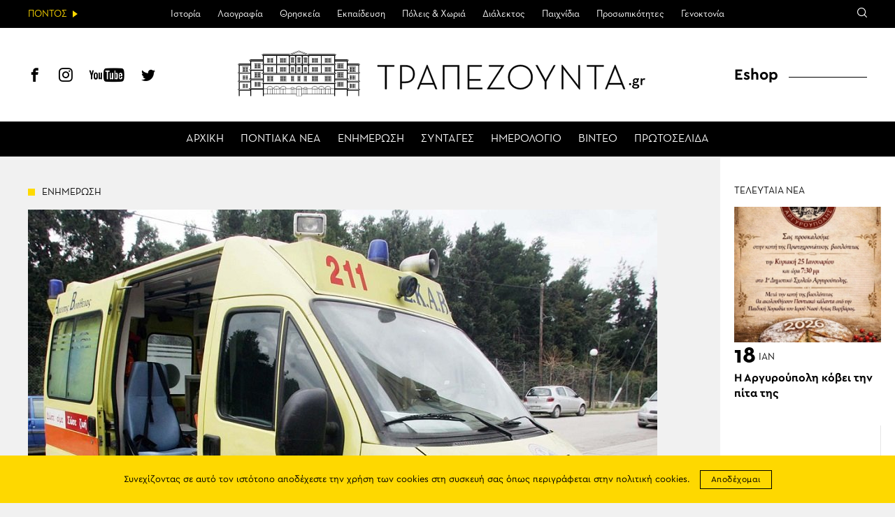

--- FILE ---
content_type: text/html; charset=UTF-8
request_url: https://www.trapezounta.gr/news/25896/
body_size: 15800
content:
<!DOCTYPE html>
<htmllang="el" class="jswp-singular post-template-default single single-post postid-25896 wp-theme-vg-twig theme-vg-twig woocommerce-no-js">
<head>
    <meta charset="UTF-8">
    <meta http-equiv="X-UA-Compatible" content="IE=edge,chrome=1">
    <meta name="viewport" content="width=device-width, initial-scale=1.0, maximum-scale=1, user-scalable=no">
    <meta name="format-detection" content="telephone=no">
    <meta name="blitz" content="mu-659c418a-34b5e56c-4cfac132-ab860575">
    <meta id="token" name="token" content="530b35aa81"><meta name='robots' content='index, follow, max-image-preview:large, max-snippet:-1, max-video-preview:-1' />
	<style>img:is([sizes="auto" i], [sizes^="auto," i]) { contain-intrinsic-size: 3000px 1500px }</style>
	
	<!-- This site is optimized with the Yoast SEO plugin v22.3 - https://yoast.com/wordpress/plugins/seo/ -->
	<title>ΤΡΑΠΕΖΟΥΝΤΑ.gr | Γυναικοκτονία-σοκ στην Αλεξανδρούπολη: Την ξυλοκόπησε μέχρι θανάτου, έλεγε ότι έπεσε από τη σκάλα</title>
	<meta name="description" content="Η 16η για το 2021" />
	<link rel="canonical" href="https://www.trapezounta.gr/news/25896/" />
	<meta property="og:locale" content="el_GR" />
	<meta property="og:type" content="article" />
	<meta property="og:title" content="ΤΡΑΠΕΖΟΥΝΤΑ.gr | Γυναικοκτονία-σοκ στην Αλεξανδρούπολη: Την ξυλοκόπησε μέχρι θανάτου, έλεγε ότι έπεσε από τη σκάλα" />
	<meta property="og:description" content="Η 16η για το 2021" />
	<meta property="og:url" content="https://www.trapezounta.gr/news/25896/" />
	<meta property="og:site_name" content="ΤΡΑΠΕΖΟΥΝΤΑ.gr" />
	<meta property="article:publisher" content="https://www.facebook.com/trapezounta.gr/" />
	<meta property="article:published_time" content="2021-12-10T09:02:29+00:00" />
	<meta property="article:modified_time" content="2021-12-10T08:36:41+00:00" />
	<meta property="og:image" content="https://www.trapezounta.gr/wp-content/uploads/2018/01/asthenoforo.jpg" />
	<meta property="og:image:width" content="900" />
	<meta property="og:image:height" content="600" />
	<meta property="og:image:type" content="image/jpeg" />
	<meta name="author" content="Πέτρος Παναγιωτόπουλος" />
	<meta name="twitter:label1" content="Συντάχθηκε από" />
	<meta name="twitter:data1" content="Πέτρος Παναγιωτόπουλος" />
	<meta name="twitter:label2" content="Εκτιμώμενος χρόνος ανάγνωσης" />
	<meta name="twitter:data2" content="1 λεπτό" />
	<script type="application/ld+json" class="yoast-schema-graph">{"@context":"https://schema.org","@graph":[{"@type":"WebPage","@id":"https://www.trapezounta.gr/news/25896/","url":"https://www.trapezounta.gr/news/25896/","name":"ΤΡΑΠΕΖΟΥΝΤΑ.gr | Γυναικοκτονία-σοκ στην Αλεξανδρούπολη: Την ξυλοκόπησε μέχρι θανάτου, έλεγε ότι έπεσε από τη σκάλα","isPartOf":{"@id":"https://www.trapezounta.gr/#website"},"primaryImageOfPage":{"@id":"https://www.trapezounta.gr/news/25896/#primaryimage"},"image":{"@id":"https://www.trapezounta.gr/news/25896/#primaryimage"},"thumbnailUrl":"https://trapezounta.eu-central-1.linodeobjects.com/uploads/2018/01/asthenoforo.jpg","datePublished":"2021-12-10T09:02:29+00:00","dateModified":"2021-12-10T08:36:41+00:00","author":{"@id":"https://www.trapezounta.gr/#/schema/person/a35c43576a304ab06ec76430ca02a8d4"},"description":"Η 16η για το 2021","breadcrumb":{"@id":"https://www.trapezounta.gr/news/25896/#breadcrumb"},"inLanguage":"el","potentialAction":[{"@type":"ReadAction","target":["https://www.trapezounta.gr/news/25896/"]}]},{"@type":"ImageObject","inLanguage":"el","@id":"https://www.trapezounta.gr/news/25896/#primaryimage","url":"https://trapezounta.eu-central-1.linodeobjects.com/uploads/2018/01/asthenoforo.jpg","contentUrl":"https://trapezounta.eu-central-1.linodeobjects.com/uploads/2018/01/asthenoforo.jpg","width":900,"height":600,"caption":"(Φωτ.: thepressroom.gr)"},{"@type":"BreadcrumbList","@id":"https://www.trapezounta.gr/news/25896/#breadcrumb","itemListElement":[{"@type":"ListItem","position":1,"name":"Home","item":"https://www.trapezounta.gr/"},{"@type":"ListItem","position":2,"name":"Γυναικοκτονία-σοκ στην Αλεξανδρούπολη: Την ξυλοκόπησε μέχρι θανάτου, έλεγε ότι έπεσε από τη σκάλα"}]},{"@type":"WebSite","@id":"https://www.trapezounta.gr/#website","url":"https://www.trapezounta.gr/","name":"ΤΡΑΠΕΖΟΥΝΤΑ.gr","description":"","potentialAction":[{"@type":"SearchAction","target":{"@type":"EntryPoint","urlTemplate":"https://www.trapezounta.gr/?s={search_term_string}"},"query-input":"required name=search_term_string"}],"inLanguage":"el"},{"@type":"Person","@id":"https://www.trapezounta.gr/#/schema/person/a35c43576a304ab06ec76430ca02a8d4","name":"Πέτρος Παναγιωτόπουλος","sameAs":["https://ethereumcode.net","https://whanjeab666.com/"]}]}</script>
	<!-- / Yoast SEO plugin. -->


<link rel='dns-prefetch' href='//trapezounta.eu-central-1.linodeobjects.com' />
<link rel='stylesheet' id='wp-block-library-css' href='https://www.trapezounta.gr/wp-includes/css/dist/block-library/style.min.css?ver=6.8.3' type='text/css' media='all' />
<style id='classic-theme-styles-inline-css' type='text/css'>
/*! This file is auto-generated */
.wp-block-button__link{color:#fff;background-color:#32373c;border-radius:9999px;box-shadow:none;text-decoration:none;padding:calc(.667em + 2px) calc(1.333em + 2px);font-size:1.125em}.wp-block-file__button{background:#32373c;color:#fff;text-decoration:none}
</style>
<style id='global-styles-inline-css' type='text/css'>
:root{--wp--preset--aspect-ratio--square: 1;--wp--preset--aspect-ratio--4-3: 4/3;--wp--preset--aspect-ratio--3-4: 3/4;--wp--preset--aspect-ratio--3-2: 3/2;--wp--preset--aspect-ratio--2-3: 2/3;--wp--preset--aspect-ratio--16-9: 16/9;--wp--preset--aspect-ratio--9-16: 9/16;--wp--preset--color--black: #000000;--wp--preset--color--cyan-bluish-gray: #abb8c3;--wp--preset--color--white: #ffffff;--wp--preset--color--pale-pink: #f78da7;--wp--preset--color--vivid-red: #cf2e2e;--wp--preset--color--luminous-vivid-orange: #ff6900;--wp--preset--color--luminous-vivid-amber: #fcb900;--wp--preset--color--light-green-cyan: #7bdcb5;--wp--preset--color--vivid-green-cyan: #00d084;--wp--preset--color--pale-cyan-blue: #8ed1fc;--wp--preset--color--vivid-cyan-blue: #0693e3;--wp--preset--color--vivid-purple: #9b51e0;--wp--preset--gradient--vivid-cyan-blue-to-vivid-purple: linear-gradient(135deg,rgba(6,147,227,1) 0%,rgb(155,81,224) 100%);--wp--preset--gradient--light-green-cyan-to-vivid-green-cyan: linear-gradient(135deg,rgb(122,220,180) 0%,rgb(0,208,130) 100%);--wp--preset--gradient--luminous-vivid-amber-to-luminous-vivid-orange: linear-gradient(135deg,rgba(252,185,0,1) 0%,rgba(255,105,0,1) 100%);--wp--preset--gradient--luminous-vivid-orange-to-vivid-red: linear-gradient(135deg,rgba(255,105,0,1) 0%,rgb(207,46,46) 100%);--wp--preset--gradient--very-light-gray-to-cyan-bluish-gray: linear-gradient(135deg,rgb(238,238,238) 0%,rgb(169,184,195) 100%);--wp--preset--gradient--cool-to-warm-spectrum: linear-gradient(135deg,rgb(74,234,220) 0%,rgb(151,120,209) 20%,rgb(207,42,186) 40%,rgb(238,44,130) 60%,rgb(251,105,98) 80%,rgb(254,248,76) 100%);--wp--preset--gradient--blush-light-purple: linear-gradient(135deg,rgb(255,206,236) 0%,rgb(152,150,240) 100%);--wp--preset--gradient--blush-bordeaux: linear-gradient(135deg,rgb(254,205,165) 0%,rgb(254,45,45) 50%,rgb(107,0,62) 100%);--wp--preset--gradient--luminous-dusk: linear-gradient(135deg,rgb(255,203,112) 0%,rgb(199,81,192) 50%,rgb(65,88,208) 100%);--wp--preset--gradient--pale-ocean: linear-gradient(135deg,rgb(255,245,203) 0%,rgb(182,227,212) 50%,rgb(51,167,181) 100%);--wp--preset--gradient--electric-grass: linear-gradient(135deg,rgb(202,248,128) 0%,rgb(113,206,126) 100%);--wp--preset--gradient--midnight: linear-gradient(135deg,rgb(2,3,129) 0%,rgb(40,116,252) 100%);--wp--preset--font-size--small: 13px;--wp--preset--font-size--medium: 20px;--wp--preset--font-size--large: 36px;--wp--preset--font-size--x-large: 42px;--wp--preset--spacing--20: 0.44rem;--wp--preset--spacing--30: 0.67rem;--wp--preset--spacing--40: 1rem;--wp--preset--spacing--50: 1.5rem;--wp--preset--spacing--60: 2.25rem;--wp--preset--spacing--70: 3.38rem;--wp--preset--spacing--80: 5.06rem;--wp--preset--shadow--natural: 6px 6px 9px rgba(0, 0, 0, 0.2);--wp--preset--shadow--deep: 12px 12px 50px rgba(0, 0, 0, 0.4);--wp--preset--shadow--sharp: 6px 6px 0px rgba(0, 0, 0, 0.2);--wp--preset--shadow--outlined: 6px 6px 0px -3px rgba(255, 255, 255, 1), 6px 6px rgba(0, 0, 0, 1);--wp--preset--shadow--crisp: 6px 6px 0px rgba(0, 0, 0, 1);}:where(.is-layout-flex){gap: 0.5em;}:where(.is-layout-grid){gap: 0.5em;}body .is-layout-flex{display: flex;}.is-layout-flex{flex-wrap: wrap;align-items: center;}.is-layout-flex > :is(*, div){margin: 0;}body .is-layout-grid{display: grid;}.is-layout-grid > :is(*, div){margin: 0;}:where(.wp-block-columns.is-layout-flex){gap: 2em;}:where(.wp-block-columns.is-layout-grid){gap: 2em;}:where(.wp-block-post-template.is-layout-flex){gap: 1.25em;}:where(.wp-block-post-template.is-layout-grid){gap: 1.25em;}.has-black-color{color: var(--wp--preset--color--black) !important;}.has-cyan-bluish-gray-color{color: var(--wp--preset--color--cyan-bluish-gray) !important;}.has-white-color{color: var(--wp--preset--color--white) !important;}.has-pale-pink-color{color: var(--wp--preset--color--pale-pink) !important;}.has-vivid-red-color{color: var(--wp--preset--color--vivid-red) !important;}.has-luminous-vivid-orange-color{color: var(--wp--preset--color--luminous-vivid-orange) !important;}.has-luminous-vivid-amber-color{color: var(--wp--preset--color--luminous-vivid-amber) !important;}.has-light-green-cyan-color{color: var(--wp--preset--color--light-green-cyan) !important;}.has-vivid-green-cyan-color{color: var(--wp--preset--color--vivid-green-cyan) !important;}.has-pale-cyan-blue-color{color: var(--wp--preset--color--pale-cyan-blue) !important;}.has-vivid-cyan-blue-color{color: var(--wp--preset--color--vivid-cyan-blue) !important;}.has-vivid-purple-color{color: var(--wp--preset--color--vivid-purple) !important;}.has-black-background-color{background-color: var(--wp--preset--color--black) !important;}.has-cyan-bluish-gray-background-color{background-color: var(--wp--preset--color--cyan-bluish-gray) !important;}.has-white-background-color{background-color: var(--wp--preset--color--white) !important;}.has-pale-pink-background-color{background-color: var(--wp--preset--color--pale-pink) !important;}.has-vivid-red-background-color{background-color: var(--wp--preset--color--vivid-red) !important;}.has-luminous-vivid-orange-background-color{background-color: var(--wp--preset--color--luminous-vivid-orange) !important;}.has-luminous-vivid-amber-background-color{background-color: var(--wp--preset--color--luminous-vivid-amber) !important;}.has-light-green-cyan-background-color{background-color: var(--wp--preset--color--light-green-cyan) !important;}.has-vivid-green-cyan-background-color{background-color: var(--wp--preset--color--vivid-green-cyan) !important;}.has-pale-cyan-blue-background-color{background-color: var(--wp--preset--color--pale-cyan-blue) !important;}.has-vivid-cyan-blue-background-color{background-color: var(--wp--preset--color--vivid-cyan-blue) !important;}.has-vivid-purple-background-color{background-color: var(--wp--preset--color--vivid-purple) !important;}.has-black-border-color{border-color: var(--wp--preset--color--black) !important;}.has-cyan-bluish-gray-border-color{border-color: var(--wp--preset--color--cyan-bluish-gray) !important;}.has-white-border-color{border-color: var(--wp--preset--color--white) !important;}.has-pale-pink-border-color{border-color: var(--wp--preset--color--pale-pink) !important;}.has-vivid-red-border-color{border-color: var(--wp--preset--color--vivid-red) !important;}.has-luminous-vivid-orange-border-color{border-color: var(--wp--preset--color--luminous-vivid-orange) !important;}.has-luminous-vivid-amber-border-color{border-color: var(--wp--preset--color--luminous-vivid-amber) !important;}.has-light-green-cyan-border-color{border-color: var(--wp--preset--color--light-green-cyan) !important;}.has-vivid-green-cyan-border-color{border-color: var(--wp--preset--color--vivid-green-cyan) !important;}.has-pale-cyan-blue-border-color{border-color: var(--wp--preset--color--pale-cyan-blue) !important;}.has-vivid-cyan-blue-border-color{border-color: var(--wp--preset--color--vivid-cyan-blue) !important;}.has-vivid-purple-border-color{border-color: var(--wp--preset--color--vivid-purple) !important;}.has-vivid-cyan-blue-to-vivid-purple-gradient-background{background: var(--wp--preset--gradient--vivid-cyan-blue-to-vivid-purple) !important;}.has-light-green-cyan-to-vivid-green-cyan-gradient-background{background: var(--wp--preset--gradient--light-green-cyan-to-vivid-green-cyan) !important;}.has-luminous-vivid-amber-to-luminous-vivid-orange-gradient-background{background: var(--wp--preset--gradient--luminous-vivid-amber-to-luminous-vivid-orange) !important;}.has-luminous-vivid-orange-to-vivid-red-gradient-background{background: var(--wp--preset--gradient--luminous-vivid-orange-to-vivid-red) !important;}.has-very-light-gray-to-cyan-bluish-gray-gradient-background{background: var(--wp--preset--gradient--very-light-gray-to-cyan-bluish-gray) !important;}.has-cool-to-warm-spectrum-gradient-background{background: var(--wp--preset--gradient--cool-to-warm-spectrum) !important;}.has-blush-light-purple-gradient-background{background: var(--wp--preset--gradient--blush-light-purple) !important;}.has-blush-bordeaux-gradient-background{background: var(--wp--preset--gradient--blush-bordeaux) !important;}.has-luminous-dusk-gradient-background{background: var(--wp--preset--gradient--luminous-dusk) !important;}.has-pale-ocean-gradient-background{background: var(--wp--preset--gradient--pale-ocean) !important;}.has-electric-grass-gradient-background{background: var(--wp--preset--gradient--electric-grass) !important;}.has-midnight-gradient-background{background: var(--wp--preset--gradient--midnight) !important;}.has-small-font-size{font-size: var(--wp--preset--font-size--small) !important;}.has-medium-font-size{font-size: var(--wp--preset--font-size--medium) !important;}.has-large-font-size{font-size: var(--wp--preset--font-size--large) !important;}.has-x-large-font-size{font-size: var(--wp--preset--font-size--x-large) !important;}
:where(.wp-block-post-template.is-layout-flex){gap: 1.25em;}:where(.wp-block-post-template.is-layout-grid){gap: 1.25em;}
:where(.wp-block-columns.is-layout-flex){gap: 2em;}:where(.wp-block-columns.is-layout-grid){gap: 2em;}
:root :where(.wp-block-pullquote){font-size: 1.5em;line-height: 1.6;}
</style>
<style id='woocommerce-inline-inline-css' type='text/css'>
.woocommerce form .form-row .required { visibility: visible; }
</style>
<link rel='stylesheet' id='app-css' href='https://www.trapezounta.gr/wp-content/themes/vg-twig/build/app.css?ver=3.0.6' type='text/css' media='all' />
<script type="text/javascript" src="https://www.trapezounta.gr/wp-includes/js/jquery/jquery.min.js?ver=3.7.1" id="jquery-core-js"></script>
<script type="text/javascript" src="https://www.trapezounta.gr/wp-includes/js/jquery/jquery-migrate.min.js?ver=3.4.1" id="jquery-migrate-js"></script>
<script type="text/javascript" src="https://www.trapezounta.gr/wp-content/plugins/woocommerce/assets/js/jquery-blockui/jquery.blockUI.min.js?ver=2.7.0-wc.8.4.0" id="jquery-blockui-js" defer="defer" data-wp-strategy="defer"></script>
<script type="text/javascript" src="https://www.trapezounta.gr/wp-content/plugins/woocommerce/assets/js/js-cookie/js.cookie.min.js?ver=2.1.4-wc.8.4.0" id="js-cookie-js" defer="defer" data-wp-strategy="defer"></script>
<script type="text/javascript" id="woocommerce-js-extra">
/* <![CDATA[ */
var woocommerce_params = {"ajax_url":"\/wp-admin\/admin-ajax.php","wc_ajax_url":"\/?wc-ajax=%%endpoint%%"};
/* ]]> */
</script>
<script type="text/javascript" src="https://www.trapezounta.gr/wp-content/plugins/woocommerce/assets/js/frontend/woocommerce.min.js?ver=8.4.0" id="woocommerce-js" defer="defer" data-wp-strategy="defer"></script>
<link rel="https://api.w.org/" href="https://www.trapezounta.gr/wp-json/" /><link rel="alternate" title="JSON" type="application/json" href="https://www.trapezounta.gr/wp-json/wp/v2/posts/25896" /><link rel='shortlink' href='https://www.trapezounta.gr/?p=25896' />
<!-- Generated by Jetpack Social -->
<meta property="og:title" content="Γυναικοκτονία-σοκ στην Αλεξανδρούπολη: Την ξυλοκόπησε μέχρι θανάτου, έλεγε ότι έπεσε από τη σκάλα">
<meta property="og:url" content="https://www.trapezounta.gr/news/25896/">
<meta property="og:description" content="Η 16η για το 2021">
<meta property="og:image" content="https://trapezounta.eu-central-1.linodeobjects.com/uploads/2018/01/asthenoforo.jpg">
<meta property="og:image:width" content="900">
<meta property="og:image:height" content="600">
<meta name="twitter:image" content="https://trapezounta.eu-central-1.linodeobjects.com/uploads/2018/01/asthenoforo.jpg">
<meta name="twitter:card" content="summary_large_image">
<!-- / Jetpack Social -->
	<noscript><style>.woocommerce-product-gallery{ opacity: 1 !important; }</style></noscript>
	
    <script async src="https://www.googletagmanager.com/gtag/js?id=UA-111105169-1"></script>
    <script>
        window.dataLayer = window.dataLayer || [];

        function gtag() {
            dataLayer.push(arguments);
        }

        gtag('js', new Date());
        gtag('config', 'UA-111105169-1');
    </script>    <style>
        #shipping_method {
            list-style: none;
            margin: 0;
            padding: 10px 0;
        }

        #shipping_method label {
            display: inline;
        }
    </style>
</head>
<body>
<div id="app"><header id="header">
    <div class="header__upper">
        <div class="header__intro"><span>ΠΟΝΤΟΣ</span></div>
        <div class="header__menu">
            <ul>                <li class=" menu-item menu-item-type-post_type menu-item-object-page menu-item-443 menu-item-has-children">
                    <a href="https://www.trapezounta.gr/pontus/history-of-pontus/">Ιστορία</a>                    <ul>                        <li class=" menu-item menu-item-type-post_type menu-item-object-page menu-item-444">
                            <a href="https://www.trapezounta.gr/pontus/history-of-pontus/timeline/">Χρονολόγιο</a>
                        </li>                    </ul>                </li>                <li class=" menu-item menu-item-type-taxonomy menu-item-object-category menu-item-17 menu-item-has-children">
                    <a href="https://www.trapezounta.gr/articles/pontus/culture/">Λαογραφία</a>                    <ul>                        <li class=" menu-item menu-item-type-taxonomy menu-item-object-category menu-item-338">
                            <a href="https://www.trapezounta.gr/articles/pontus/culture/customs-and-practices/">Ήθη & έθιμα</a>
                        </li>                        <li class=" menu-item menu-item-type-post_type menu-item-object-page menu-item-383">
                            <a href="https://www.trapezounta.gr/pontus/culture/clothing/">Ενδυμασία</a>
                        </li>                        <li class=" menu-item menu-item-type-post_type menu-item-object-page menu-item-384">
                            <a href="https://www.trapezounta.gr/pontus/culture/dances/">Χοροί</a>
                        </li>                        <li class=" menu-item menu-item-type-post_type menu-item-object-page menu-item-385">
                            <a href="https://www.trapezounta.gr/pontus/culture/music-instruments/">Μουσικά όργανα</a>
                        </li>                    </ul>                </li>                <li class=" menu-item menu-item-type-taxonomy menu-item-object-category menu-item-13 menu-item-has-children">
                    <a href="https://www.trapezounta.gr/articles/pontus/religion/">Θρησκεία</a>                    <ul>                        <li class=" menu-item menu-item-type-taxonomy menu-item-object-category menu-item-374">
                            <a href="https://www.trapezounta.gr/articles/pontus/religion/churches-and-monasteries/">Μονές & εκκλησίες</a>
                        </li>                        <li class=" menu-item menu-item-type-taxonomy menu-item-object-category menu-item-375">
                            <a href="https://www.trapezounta.gr/articles/pontus/religion/saints-of-pontus/">Οι άγιοι του Πόντου</a>
                        </li>                    </ul>                </li>                <li class=" menu-item menu-item-type-taxonomy menu-item-object-category menu-item-505">
                    <a href="https://www.trapezounta.gr/articles/education/">Εκπαίδευση</a>                </li>                <li class=" menu-item menu-item-type-taxonomy menu-item-object-category menu-item-16">
                    <a href="https://www.trapezounta.gr/articles/pontus/locations/">Πόλεις & Χωριά</a>                </li>                <li class=" menu-item menu-item-type-taxonomy menu-item-object-category menu-item-11 menu-item-has-children">
                    <a href="https://www.trapezounta.gr/articles/pontus/language/">Διάλεκτος</a>                    <ul>                        <li class=" menu-item menu-item-type-taxonomy menu-item-object-category menu-item-369">
                            <a href="https://www.trapezounta.gr/articles/pontus/language/texts-and-songs/">Κείμενα & τραγούδια</a>
                        </li>                        <li class=" menu-item menu-item-type-post_type menu-item-object-page menu-item-373">
                            <a href="https://www.trapezounta.gr/pontus/language/seasons-and-months/">Οι εποχές &#038; οι μήνες</a>
                        </li>                        <li class=" menu-item menu-item-type-post_type menu-item-object-page menu-item-413">
                            <a href="https://www.trapezounta.gr/pontus/language/paroimies-and-ainigmata/">Παροιμίες &#038; αινίγματα</a>
                        </li>                        <li class=" menu-item menu-item-type-post_type menu-item-object-page menu-item-503">
                            <a href="https://www.trapezounta.gr/pontus/language/pontiaka-distixa/">Ποντιακά δίστιχα</a>
                        </li>                        <li class=" menu-item menu-item-type-taxonomy menu-item-object-category menu-item-368">
                            <a href="https://www.trapezounta.gr/articles/pontus/language/anecdotes/">Ανέκδοτα</a>
                        </li>                    </ul>                </li>                <li class=" menu-item menu-item-type-taxonomy menu-item-object-category menu-item-15">
                    <a href="https://www.trapezounta.gr/articles/pontus/games/">Παιχνίδια</a>                </li>                <li class=" menu-item menu-item-type-taxonomy menu-item-object-category menu-item-18">
                    <a href="https://www.trapezounta.gr/articles/pontus/people/">Προσωπικότητες</a>                </li>                <li class=" menu-item menu-item-type-taxonomy menu-item-object-category menu-item-10">
                    <a href="https://www.trapezounta.gr/articles/pontus/genocide/">Γενοκτονία</a>                </li>            </ul>
        </div>
        <div class="header__links">
            <div class="search-icon"><span class="icon-search"></span></div>
        </div>
        <div class="header__search">
            <form class="search-form" action="https://www.trapezounta.gr">
                <input type="search" id="s" name="s" placeholder="Αναζήτηση">
                <input type="submit" value="Αναζήτηση">
                <input type="hidden" name="post_type" value="post">
            </form>
        </div>
    </div>
    <div class="header__lower">
        <div class="header__social">
            <a href="https://www.facebook.com/trapezounta.gr/" title="Facebook" target="_blank"><span class="icon-header-facebook"></span></a>
            <a href="https://www.instagram.com/trapezounta.gr/" title="Instagram" target="_blank"><span class="icon-header-instagram"></span></a>
            <a href="https://www.youtube.com/channel/UCZm6qf2c2_-s3XGWvRSTbhA/" title="YouTube" target="_blank"><span class="icon-header-youtube"></span></a>
            <a href="https://twitter.com/trapezountagr" title="Twitter" target="_blank"><span class="icon-header-twitter"></span></a>
        </div>
        <div class="header__logo">
            <a href="https://www.trapezounta.gr" title="ΤΡΑΠΕΖΟΥΝΤΑ.gr" rel="home">
                <img src="https://www.trapezounta.gr/wp-content/themes/vg-twig/assets/img/logo_new.svg" alt="ΤΡΑΠΕΖΟΥΝΤΑ.gr">
            </a>
        </div>
        <div class="header__button"><span></span></div>
        <div class="header__menu">
            <ul>                <li class=" menu-item menu-item-type-post_type menu-item-object-page menu-item-home menu-item-19"><a href="https://www.trapezounta.gr/">ΑΡΧΙΚΗ</a></li>                <li class=" menu-item menu-item-type-taxonomy menu-item-object-category menu-item-20"><a href="https://www.trapezounta.gr/articles/pontus-news/">ΠΟΝΤΙΑΚΑ ΝΕΑ</a></li>                <li class=" menu-item menu-item-type-taxonomy menu-item-object-category current-post-ancestor current-menu-parent current-post-parent menu-item-21"><a href="https://www.trapezounta.gr/articles/news/">ΕΝΗΜΕΡΩΣΗ</a></li>                <li class=" menu-item menu-item-type-taxonomy menu-item-object-recipes menu-item-100"><a href="https://www.trapezounta.gr/recipes/pontiakes/">ΣΥΝΤΑΓΕΣ</a></li>                <li class=" menu-item menu-item-type-post_type_archive menu-item-object-event menu-item-145"><a href="https://www.trapezounta.gr/event/">ΗΜΕΡΟΛΟΓΙΟ</a></li>                <li class=" menu-item menu-item-type-taxonomy menu-item-object-category menu-item-387"><a href="https://www.trapezounta.gr/articles/video/">ΒΙΝΤΕΟ</a></li>                <li class=" menu-item menu-item-type-post_type menu-item-object-page menu-item-435"><a href="https://www.trapezounta.gr/newspapers/">ΠΡΩΤΟΣΕΛΙΔΑ</a></li>            </ul>
        </div>
        <div class="header__menu__mobile">
            <ul>                <li class="top menu-item menu-item-type-post_type menu-item-object-page menu-item-home menu-item-260">
                    <a href="https://www.trapezounta.gr/">ΑΡΧΙΚΗ</a>                </li>                <li class="top menu-item menu-item-type-taxonomy menu-item-object-category menu-item-265">
                    <a href="https://www.trapezounta.gr/articles/pontus-news/">ΠΟΝΤΙΑΚΑ ΝΕΑ</a>                </li>                <li class="top menu-item menu-item-type-taxonomy menu-item-object-category current-post-ancestor current-menu-parent current-post-parent menu-item-264">
                    <a href="https://www.trapezounta.gr/articles/news/">ΕΝΗΜΕΡΩΣΗ</a>                </li>                <li class="top menu-item menu-item-type-custom menu-item-object-custom menu-item-295">
                    <a href="/recipes/pontiakes/">ΣΥΝΤΑΓΕΣ</a>                </li>                <li class="top menu-item menu-item-type-post_type_archive menu-item-object-event menu-item-294">
                    <a href="https://www.trapezounta.gr/event/">ΗΜΕΡΟΛΟΓΙΟ</a>                </li>                <li class="top menu-item menu-item-type-taxonomy menu-item-object-category menu-item-263">
                    <a href="https://www.trapezounta.gr/articles/video/">ΒΙΝΤΕΟ</a>                </li>                <li class=" menu-item menu-item-type-post_type menu-item-object-page menu-item-436">
                    <a href="https://www.trapezounta.gr/newspapers/">ΠΡΩΤΟΣΕΛΙΔΑ</a>                </li>                <li class="pontus menu-item menu-item-type-taxonomy menu-item-object-category menu-item-266 menu-item-has-children">
                    <a href="https://www.trapezounta.gr/articles/pontus/">ΠΟΝΤΟΣ</a>                    <ul>                        <li class=" menu-item menu-item-type-post_type menu-item-object-page menu-item-445 menu-item-has-children">
                            <a href="https://www.trapezounta.gr/pontus/history-of-pontus/">ΙΣΤΟΡΙΑ</a>                            <ul>                                <li class=" menu-item menu-item-type-post_type menu-item-object-page menu-item-446">
                                    <a href="https://www.trapezounta.gr/pontus/history-of-pontus/timeline/">Χρονολόγιο</a>
                                </li>                            </ul>                        </li>                        <li class=" menu-item menu-item-type-taxonomy menu-item-object-category menu-item-281 menu-item-has-children">
                            <a href="https://www.trapezounta.gr/articles/pontus/culture/">ΛΑΟΓΡΑΦΙΑ</a>                            <ul>                                <li class=" menu-item menu-item-type-taxonomy menu-item-object-category menu-item-283">
                                    <a href="https://www.trapezounta.gr/articles/pontus/culture/customs-and-practices/">Ήθη & έθιμα</a>
                                </li>                                <li class=" menu-item menu-item-type-post_type menu-item-object-page menu-item-388">
                                    <a href="https://www.trapezounta.gr/pontus/culture/clothing/">Ενδυμασία</a>
                                </li>                                <li class=" menu-item menu-item-type-post_type menu-item-object-page menu-item-389">
                                    <a href="https://www.trapezounta.gr/pontus/culture/dances/">Χοροί</a>
                                </li>                                <li class=" menu-item menu-item-type-post_type menu-item-object-page menu-item-390">
                                    <a href="https://www.trapezounta.gr/pontus/culture/music-instruments/">Μουσικά όργανα</a>
                                </li>                            </ul>                        </li>                        <li class=" menu-item menu-item-type-taxonomy menu-item-object-category menu-item-275 menu-item-has-children">
                            <a href="https://www.trapezounta.gr/articles/pontus/religion/">ΘΡΗΣΚΕΙΑ</a>                            <ul>                                <li class=" menu-item menu-item-type-taxonomy menu-item-object-category menu-item-391">
                                    <a href="https://www.trapezounta.gr/articles/pontus/religion/churches-and-monasteries/">Μονές & εκκλησίες</a>
                                </li>                                <li class=" menu-item menu-item-type-taxonomy menu-item-object-category menu-item-392">
                                    <a href="https://www.trapezounta.gr/articles/pontus/religion/saints-of-pontus/">Οι άγιοι του Πόντου</a>
                                </li>                            </ul>                        </li>                        <li class=" menu-item menu-item-type-taxonomy menu-item-object-category menu-item-506">
                            <a href="https://www.trapezounta.gr/articles/education/">ΕΚΠΑΙΔΕΥΣΗ</a>                            <ul>                            </ul>                        </li>                        <li class=" menu-item menu-item-type-taxonomy menu-item-object-category menu-item-280">
                            <a href="https://www.trapezounta.gr/articles/pontus/locations/">ΠΟΛΕΙΣ & ΧΩΡΙΑ</a>                            <ul>                            </ul>                        </li>                        <li class=" menu-item menu-item-type-taxonomy menu-item-object-category menu-item-268 menu-item-has-children">
                            <a href="https://www.trapezounta.gr/articles/pontus/language/">ΔΙΑΛΕΚΤΟΣ</a>                            <ul>                                <li class=" menu-item menu-item-type-taxonomy menu-item-object-category menu-item-270">
                                    <a href="https://www.trapezounta.gr/articles/pontus/language/texts-and-songs/">Κείμενα & τραγούδια</a>
                                </li>                                <li class=" menu-item menu-item-type-post_type menu-item-object-page menu-item-394">
                                    <a href="https://www.trapezounta.gr/pontus/language/seasons-and-months/">Οι εποχές &#038; οι μήνες</a>
                                </li>                                <li class=" menu-item menu-item-type-post_type menu-item-object-page menu-item-412">
                                    <a href="https://www.trapezounta.gr/pontus/language/paroimies-and-ainigmata/">Παροιμίες &#038; αινίγματα</a>
                                </li>                                <li class=" menu-item menu-item-type-post_type menu-item-object-page menu-item-502">
                                    <a href="https://www.trapezounta.gr/pontus/language/pontiaka-distixa/">Ποντιακά δίστιχα</a>
                                </li>                                <li class=" menu-item menu-item-type-taxonomy menu-item-object-category menu-item-269">
                                    <a href="https://www.trapezounta.gr/articles/pontus/language/anecdotes/">Ανέκδοτα</a>
                                </li>                            </ul>                        </li>                        <li class=" menu-item menu-item-type-taxonomy menu-item-object-category menu-item-279">
                            <a href="https://www.trapezounta.gr/articles/pontus/games/">ΠΑΙΧΝΙΔΙΑ</a>                            <ul>                            </ul>                        </li>                        <li class=" menu-item menu-item-type-taxonomy menu-item-object-category menu-item-286">
                            <a href="https://www.trapezounta.gr/articles/pontus/people/">ΠΡΟΣΩΠΙΚΟΤΗΤΕΣ</a>                            <ul>                            </ul>                        </li>                        <li class=" menu-item menu-item-type-taxonomy menu-item-object-category menu-item-267">
                            <a href="https://www.trapezounta.gr/articles/pontus/genocide/">ΓΕΝΟΚΤΟΝΙΑ</a>                            <ul>                            </ul>                        </li>                    </ul>                </li>                <li class="eshop menu-item menu-item-type-post_type menu-item-object-page menu-item-261 menu-item-has-children">
                    <a href="https://www.trapezounta.gr/eshop/">ESHOP</a>                    <ul>                        <li class=" menu-item menu-item-type-taxonomy menu-item-object-product_cat menu-item-288 menu-item-has-children">
                            <a href="https://www.trapezounta.gr/product-category/anamnistika/">ΑΝΑΜΝΗΣΤΙΚΑ</a>                            <ul>                                <li class=" menu-item menu-item-type-taxonomy menu-item-object-product_cat menu-item-8325">
                                    <a href="https://www.trapezounta.gr/product-category/anamnistika/mprelok/">Μπρελόκ</a>
                                </li>                                <li class=" menu-item menu-item-type-taxonomy menu-item-object-product_cat menu-item-8326">
                                    <a href="https://www.trapezounta.gr/product-category/anamnistika/rologia-toixou/">Ρολόγια Τοίχου</a>
                                </li>                                <li class=" menu-item menu-item-type-taxonomy menu-item-object-product_cat menu-item-8327">
                                    <a href="https://www.trapezounta.gr/product-category/anamnistika/rologia-xeiros/">Ρολόγια Χειρός</a>
                                </li>                                <li class=" menu-item menu-item-type-taxonomy menu-item-object-product_cat menu-item-8328">
                                    <a href="https://www.trapezounta.gr/product-category/anamnistika/imerologia/">Ημερολόγια</a>
                                </li>                                <li class=" menu-item menu-item-type-taxonomy menu-item-object-product_cat menu-item-8329">
                                    <a href="https://www.trapezounta.gr/product-category/anamnistika/simaies-lavara/">Σημαίες-Λάβαρα</a>
                                </li>                                <li class=" menu-item menu-item-type-taxonomy menu-item-object-product_cat menu-item-8330">
                                    <a href="https://www.trapezounta.gr/product-category/anamnistika/vraxiolia-silikonis/">Βραχιόλια Σιλικόνης</a>
                                </li>                                <li class=" menu-item menu-item-type-taxonomy menu-item-object-product_cat menu-item-8331">
                                    <a href="https://www.trapezounta.gr/product-category/anamnistika/aytokollita/">Αυτοκόλλητα</a>
                                </li>                                <li class=" menu-item menu-item-type-taxonomy menu-item-object-product_cat menu-item-8332">
                                    <a href="https://www.trapezounta.gr/product-category/anamnistika/diafora-anamnistika/">Διάφορα</a>
                                </li>                            </ul>                        </li>                        <li class=" menu-item menu-item-type-taxonomy menu-item-object-product_cat menu-item-291 menu-item-has-children">
                            <a href="https://www.trapezounta.gr/product-category/endymasia/">ΕΝΔΥΜΑΣΙΑ</a>                            <ul>                                <li class=" menu-item menu-item-type-taxonomy menu-item-object-product_cat menu-item-8333">
                                    <a href="https://www.trapezounta.gr/product-category/endymasia/foresies/">Φορεσιές</a>
                                </li>                                <li class=" menu-item menu-item-type-taxonomy menu-item-object-product_cat menu-item-8334">
                                    <a href="https://www.trapezounta.gr/product-category/endymasia/exartimata/">Εξαρτήματα</a>
                                </li>                                <li class=" menu-item menu-item-type-taxonomy menu-item-object-product_cat menu-item-8335">
                                    <a href="https://www.trapezounta.gr/product-category/endymasia/ypodisi/">Υπόδηση</a>
                                </li>                                <li class=" menu-item menu-item-type-taxonomy menu-item-object-product_cat menu-item-8336">
                                    <a href="https://www.trapezounta.gr/product-category/endymasia/mployzakia/">Μπλουζάκια</a>
                                </li>                                <li class=" menu-item menu-item-type-taxonomy menu-item-object-product_cat menu-item-8337">
                                    <a href="https://www.trapezounta.gr/product-category/endymasia/kapela/">Καπέλα</a>
                                </li>                                <li class=" menu-item menu-item-type-taxonomy menu-item-object-product_cat menu-item-8338">
                                    <a href="https://www.trapezounta.gr/product-category/endymasia/diafora/">Διάφορα</a>
                                </li>                            </ul>                        </li>                        <li class=" menu-item menu-item-type-taxonomy menu-item-object-product_cat menu-item-292">
                            <a href="https://www.trapezounta.gr/product-category/kosmima/">ΚΟΣΜΗΜΑ</a>                            <ul>                            </ul>                        </li>                        <li class=" menu-item menu-item-type-taxonomy menu-item-object-product_cat menu-item-293 menu-item-has-children">
                            <a href="https://www.trapezounta.gr/product-category/moysika-organa/">ΜΟΥΣΙΚΑ ΟΡΓΑΝΑ</a>                            <ul>                                <li class=" menu-item menu-item-type-taxonomy menu-item-object-product_cat menu-item-8339">
                                    <a href="https://www.trapezounta.gr/product-category/moysika-organa/lyres/">Λύρες</a>
                                </li>                                <li class=" menu-item menu-item-type-taxonomy menu-item-object-product_cat menu-item-8340">
                                    <a href="https://www.trapezounta.gr/product-category/moysika-organa/ntaoylia/">Νταούλια</a>
                                </li>                                <li class=" menu-item menu-item-type-taxonomy menu-item-object-product_cat menu-item-8341">
                                    <a href="https://www.trapezounta.gr/product-category/moysika-organa/axesouar-organon/">Αξεσουάρ Οργάνων</a>
                                </li>                            </ul>                        </li>                        <li class=" menu-item menu-item-type-taxonomy menu-item-object-product_cat menu-item-290">
                            <a href="https://www.trapezounta.gr/product-category/ekklisiastika-eidi/">ΕΚΚΛΗΣΙΑΣΤΙΚΑ ΕΙΔΗ</a>                            <ul>                            </ul>                        </li>                        <li class=" menu-item menu-item-type-taxonomy menu-item-object-product_cat menu-item-289">
                            <a href="https://www.trapezounta.gr/product-category/biblia/">ΒΙΒΛΙΑ CD/DVD</a>                            <ul>                            </ul>                        </li>                    </ul>                </li>            </ul>
        </div>
        <div class="header__links"><a href="/eshop/">Eshop</a></div>
    </div>
</header>
    <div id="content">    <div class="page-article">
        <div class="max-width">
            <div class="article__category">
                <div>ΕΝΗΜΕΡΩΣΗ</div>
            </div>
            <div class="article__description">                    <div class="description__imagehorizontal">
                        <img src="https://trapezounta.eu-central-1.linodeobjects.com/uploads/2018/01/asthenoforo.jpg" alt="Γυναικοκτονία-σοκ στην Αλεξανδρούπολη: Την ξυλοκόπησε μέχρι θανάτου, έλεγε ότι έπεσε από τη σκάλα">                            <div class="image__info__box"><span><i class="fa fa-copyright" aria-hidden="true"></i></span>(Φωτ.: thepressroom.gr)</div>                        <div class="date">
                            <span>10</span>
                            <span>Δεκ</span>
                        </div>
                        <div class="commnets">
                            <span class="icon-comments"></span>

                            <div class="fb-comments-count" data-href="https://www.trapezounta.gr/news/25896/">0</div>
                            Σχόλια
                        </div>
                    </div>                <div class="description__texts">
                    <div class="title"><h1>Γυναικοκτονία-σοκ στην Αλεξανδρούπολη: Την ξυλοκόπησε μέχρι θανάτου, έλεγε ότι έπεσε από τη σκάλα</h1></div>
                    <div class="category">                            <a href="https://www.trapezounta.gr/articles/news/">ΕΝΗΜΕΡΩΣΗ</a>                    </div>
                    <div class="share">
                        <span>Μοιράσου το</span>
                        <a href="http://www.facebook.com/sharer/sharer.php?u=https://www.trapezounta.gr/news/25896/" target="_blank" rel="noopener"><span class="icon-social_facebook"></span></a>
                        <a href="https://twitter.com/intent/tweet?text=Γυναικοκτονία-σοκ στην Αλεξανδρούπολη: Την ξυλοκόπησε μέχρι θανάτου, έλεγε ότι έπεσε από τη σκάλα&url=https://www.trapezounta.gr/news/25896/" target="_blank" rel="noopener"><span class="icon-social_twitter"></span></a>
                        <a href="https://plus.google.com/share?url=https://www.trapezounta.gr/news/25896/" target="_blank" rel="noopener"><span class="icon-social_google"></span></a>
                    </div>
                </div>
            </div>
            <div class="article__content">
                <div class="content_content">
                    <div class="content__ad">
                        <script async src="//pagead2.googlesyndication.com/pagead/js/adsbygoogle.js"></script>
                        <!-- Single Post Hero -->
                        <ins class="adsbygoogle"
                             style="display:inline-block;width:728px;height:90px"
                             data-ad-client="ca-pub-9891009147153882"
                             data-ad-slot="4705580745"></ins>
                        <script>
                            (adsbygoogle = window.adsbygoogle || []).push({});
                        </script>
                    </div>
                    <div><p>Σοκαρισμένο παραμένει το πανελλήνιο από την 16η γυναικοκτονία που σημειώνεται μέσα στο 2021 στην Ελλάδα. Θύμα μια 29χρονη γυναίκα από την Αλεξανδρούπολη.</p>
<p>Η άτυχη κοπέλα ξυλοκοπήθηκε άγρια από τον σύζυγό της, έσπευσε στο Γενικό Νοσοκομείο Αλεξανδρούπολης, νοσηλεύτηκε, ωστόσο χθες, Πέμπτη 09 Δεκεμβρίου, υπέκυψε στα τραύματά της. Όπως προαναφέρθηκε, αυτή ήταν η 16η γυναίκα που χάνει τη ζωή της το 2021 στην Ελλάδα από το χέρι συντρόφου ή συζύγου.</p>
<p><strong>Σοκάρουν οι λεπτομέρειες για τον άγριο ξυλοδαρμό της 29χρονης</strong><br />
Όπως μετέδωσε το Θράκη ΝΕΤ, η γυναίκα οδηγήθηκε βαριά τραυματισμένη στο νοσοκομείο της πόλης έχοντας υποστεί ξυλοδαρμό από τον σύζυγό της. Πρόκειται για μια μητέρα τριών παιδιών από την περιοχή της Άβαντος, η οποία στις 5 Δεκεμβρίου επισκέφτηκε εσπευσμένα το τμήμα επειγόντων του Πανεπιστημιακού Γενικού Νοσοκομείου Αλεξανδρούπολης με τον σύζυγό της, λέγοντας ότι έπεσε από σκάλα, σύμφωνα με το thrakinea.gr.</p>
<p>Σύμφωνα με την τοπική ιστοσελίδα, oι γιατροί άμεσα έκαναν εισαγωγή, όπου και διαπίστωσαν ότι είχε υποστεί ρήξη σπλήνας και ήπατος. Η 29χρονη υποβλήθηκε σε τέσσερα χειρουργεία, ενώ λόγω του ότι εντοπίστηκε θετική και στον κορωνοϊό, νοσηλευόταν στη ΜΕΘ covid. Το βράδυ της Πέμπτης άφησε την τελευταία της πνοή. Για τα αίτια του θανάτου αλλά και του τραυματισμού της θα διενεργηθεί νεκροψία-νεκροτομή.</p>
<p>Σημειώνεται ότι σύμφωνα με το e-evros, τα παιδιά της νεαρής γυναίκας ήταν 10, 8 και 3,5 χρονών.</p>
<p><strong>Δείτε την είδηση του ξυλοδαρμού της στο 3:45:</strong><br />
<iframe loading="lazy" title="YouTube video player" src="https://www.youtube.com/embed/9kQOaKYHraw" width="900" height="540" frameborder="0" allowfullscreen="allowfullscreen"><span data-mce-type="bookmark" style="display: inline-block; width: 0px; overflow: hidden; line-height: 0;" class="mce_SELRES_start">﻿</span></iframe></p>
<p>Πηγή: iefimerida.gr</p>
</div>                </div>
                <div class="content_tags">
                    <span>Tags</span>                        <a href="https://www.trapezounta.gr/tag/%ce%b1%ce%bb%ce%b5%ce%be%ce%b1%ce%bd%ce%b4%cf%81%ce%bf%cf%85%cf%80%ce%bf%ce%bb%ce%b7/">ΑΛΕΞΑΝΔΡΟΥΠΟΛΗ</a>                        <a href="https://www.trapezounta.gr/tag/%ce%b3%cf%85%ce%bd%ce%b1%ce%b9%ce%ba%ce%bf%ce%ba%cf%84%ce%bf%ce%bd%ce%b9%ce%b1/">ΓΥΝΑΙΚΟΚΤΟΝΙΑ</a>                        <a href="https://www.trapezounta.gr/tag/%ce%b8%ce%b1%ce%bd%ce%b1%cf%84%ce%bf%cf%83/">ΘΑΝΑΤΟΣ</a>                        <a href="https://www.trapezounta.gr/tag/kakopoiisi/">ΚΑΚΟΠΟΙΗΣΗ</a>                </div>
            </div>
        </div>
    </div>        <div class="page-article-more">
            <div class="max-width">
                <div class="related__title">ΔΙΑΒΑΣΤΕ<br>ΕΠΙΣΗΣ</div>
                <div class="related__posts"><div class="tease tease--slider-min">    <div class="tease__image">
        <a href="https://www.trapezounta.gr/news/120734/">
            <img src="https://trapezounta.eu-central-1.linodeobjects.com/uploads/2023/12/inbound7069982584759512656-300x195.jpg" alt="Η εβδομαδιαία ανασκόπηση του Κυριάκου Μητσοτάκη: «Κίμων», αγρότες και άλλα μηνύματα">
        </a>
    </div>    <div class="tease__content">
        <div class="tease__date">
            <span>18</span>
            <span>Ιαν</span>
        </div>
        <div class="tease__title"><a href="https://www.trapezounta.gr/news/120734/"><h2>Η εβδομαδιαία ανασκόπηση του Κυριάκου Μητσοτάκη: «Κίμων», αγρότες και άλλα μηνύματα</h2></a></div>
        <div class="tease__category">            <a href="https://www.trapezounta.gr/articles/news/">ΕΝΗΜΕΡΩΣΗ</a>        </div>
    </div>
</div>
<div class="tease tease--slider-min">    <div class="tease__image">
        <a href="https://www.trapezounta.gr/news/120728/">
            <img src="https://trapezounta.eu-central-1.linodeobjects.com/uploads/2026/01/inbound1821557485069161148-300x195.jpg" alt="Γεωργιάδης: «5.000 προσλήψεις μονίμου προσωπικού &amp;#8211; Θα βαρεθείτε να με βλέπετε να κάνω εγκαίνια»">
        </a>
    </div>    <div class="tease__content">
        <div class="tease__date">
            <span>18</span>
            <span>Ιαν</span>
        </div>
        <div class="tease__title"><a href="https://www.trapezounta.gr/news/120728/"><h2>Γεωργιάδης: «5.000 προσλήψεις μονίμου προσωπικού &#8211; Θα βαρεθείτε να με βλέπετε να κάνω εγκαίνια»</h2></a></div>
        <div class="tease__category">            <a href="https://www.trapezounta.gr/articles/news/">ΕΝΗΜΕΡΩΣΗ</a>        </div>
    </div>
</div>
<div class="tease tease--slider-min">    <div class="tease__image">
        <a href="https://www.trapezounta.gr/news/120722/">
            <img src="https://trapezounta.eu-central-1.linodeobjects.com/uploads/2026/01/inbound7034077718357881533-300x195.jpg" alt="Η Εθνική Ελλάδας στο πόλο… βούλιαξε τους Τούρκους στο Ευρωπαϊκό Πρωτάθλημα">
        </a>
    </div>    <div class="tease__content">
        <div class="tease__date">
            <span>18</span>
            <span>Ιαν</span>
        </div>
        <div class="tease__title"><a href="https://www.trapezounta.gr/news/120722/"><h2>Η Εθνική Ελλάδας στο πόλο… βούλιαξε τους Τούρκους στο Ευρωπαϊκό Πρωτάθλημα</h2></a></div>
        <div class="tease__category">            <a href="https://www.trapezounta.gr/articles/news/">ΕΝΗΜΕΡΩΣΗ</a>        </div>
    </div>
</div>
<div class="tease tease--slider-min">    <div class="tease__image">
        <a href="https://www.trapezounta.gr/news/120689/">
            <img src="https://trapezounta.eu-central-1.linodeobjects.com/uploads/2022/09/polemiki-aeroporia-300x195.jpg" alt="Προκλητική Τουρκία στο Αιγαίο με 4 παραβάσεις και 5 παραβιάσεις από μη επανδρωμένα αεροσκάφη">
        </a>
    </div>    <div class="tease__content">
        <div class="tease__date">
            <span>17</span>
            <span>Ιαν</span>
        </div>
        <div class="tease__title"><a href="https://www.trapezounta.gr/news/120689/"><h2>Προκλητική Τουρκία στο Αιγαίο με 4 παραβάσεις και 5 παραβιάσεις από μη επανδρωμένα αεροσκάφη</h2></a></div>
        <div class="tease__category">            <a href="https://www.trapezounta.gr/articles/news/">ΕΝΗΜΕΡΩΣΗ</a>        </div>
    </div>
</div>
                </div>
            </div>
        </div>    <div class="page-article-comments">
        <div class="max-width">
            <div class="comments__title">ΣΧΟΛΙΑ</div>
            <div class="comments__comments">
                <div class="fb-comments" data-href="https://www.trapezounta.gr/news/25896/" data-width="885" data-numposts="5"></div>
                <div id="fb-root"></div>
                <script>(function (d, s, id) {
                        var js, fjs = d.getElementsByTagName(s)[0];
                        if (d.getElementById(id)) return;
                        js = d.createElement(s);
                        js.id = id;
                        js.src = 'https://connect.facebook.net/el_GR/sdk.js#xfbml=1&version=v2.11';
                        fjs.parentNode.insertBefore(js, fjs);
                    }(document, 'script', 'facebook-jssdk'));</script>
            </div>
        </div>
    </div></div>
    <div id="sidebar"><div class="sidebar__container">
    <div class="sidebar__title">ΤΕΛΕΥΤΑΙΑ ΝΕΑ</div>
    <div class="sidebar__posts"><div class="tease tease--sidebar">        <div class="tease__image">
            <a href="https://www.trapezounta.gr/event/%ce%b7-%ce%b1%cf%81%ce%b3%cf%85%cf%81%ce%bf%cf%8d%cf%80%ce%bf%ce%bb%ce%b7-%ce%ba%cf%8c%ce%b2%ce%b5%ce%b9-%cf%84%ce%b7%ce%bd-%cf%80%ce%af%cf%84%ce%b1-%cf%84%ce%b7%cf%82/">                    <img src="https://trapezounta.eu-central-1.linodeobjects.com/uploads/2026/01/kopi_pitas_argiroupolis-260x240.jpg" alt="Η Αργυρούπολη κόβει την πίτα της">            </a>
        </div>    <div class="tease__date">
        <span>18</span>
        <span>Ιαν</span>
    </div>
    <div class="tease__title">
        <a href="https://www.trapezounta.gr/event/%ce%b7-%ce%b1%cf%81%ce%b3%cf%85%cf%81%ce%bf%cf%8d%cf%80%ce%bf%ce%bb%ce%b7-%ce%ba%cf%8c%ce%b2%ce%b5%ce%b9-%cf%84%ce%b7%ce%bd-%cf%80%ce%af%cf%84%ce%b1-%cf%84%ce%b7%cf%82/">
            <h2>Η Αργυρούπολη κόβει την πίτα της</h2>
        </a>
    </div>
</div>
        <div class="sidebar__ad">
            <script async src="//pagead2.googlesyndication.com/pagead/js/adsbygoogle.js"></script>
            <!-- Sidebar -->
            <ins class="adsbygoogle" style="display:inline-block;width:250px;height:250px" data-ad-client="ca-pub-9891009147153882" data-ad-slot="4820667797"></ins>
            <script>
                (adsbygoogle = window.adsbygoogle || []).push({});
            </script>
        </div><div class="tease tease--sidebar">        <div class="tease__image">
            <a href="https://www.trapezounta.gr/news/120734/">                    <img src="https://trapezounta.eu-central-1.linodeobjects.com/uploads/2023/12/inbound7069982584759512656-260x240.jpg" alt="Η εβδομαδιαία ανασκόπηση του Κυριάκου Μητσοτάκη: «Κίμων», αγρότες και άλλα μηνύματα">            </a>
        </div>    <div class="tease__date">
        <span>18</span>
        <span>Ιαν</span>
    </div>
    <div class="tease__title">
        <a href="https://www.trapezounta.gr/news/120734/">
            <h2>Η εβδομαδιαία ανασκόπηση του Κυριάκου Μητσοτάκη: «Κίμων», αγρότες και άλλα μηνύματα</h2>
        </a>
    </div>
</div>
<div class="tease tease--sidebar">        <div class="tease__image">
            <a href="https://www.trapezounta.gr/event/%ce%bf-%ce%b5%cf%80%cf%89%cf%86-%ce%ba%cf%8c%ce%b2%ce%b5%ce%b9-%cf%84%ce%b7%ce%bd-%cf%80%ce%af%cf%84%ce%b1-%cf%84%ce%bf%cf%85/">                    <img src="https://trapezounta.eu-central-1.linodeobjects.com/uploads/2026/01/kopi_pitas_oriaokastro-260x240.jpg" alt="Ο ΕΠΩΦ κόβει την πίτα του">            </a>
        </div>    <div class="tease__date">
        <span>18</span>
        <span>Ιαν</span>
    </div>
    <div class="tease__title">
        <a href="https://www.trapezounta.gr/event/%ce%bf-%ce%b5%cf%80%cf%89%cf%86-%ce%ba%cf%8c%ce%b2%ce%b5%ce%b9-%cf%84%ce%b7%ce%bd-%cf%80%ce%af%cf%84%ce%b1-%cf%84%ce%bf%cf%85/">
            <h2>Ο ΕΠΩΦ κόβει την πίτα του</h2>
        </a>
    </div>
</div>
<div class="tease tease--sidebar">        <div class="tease__image">
            <a href="https://www.trapezounta.gr/news/120728/">                    <img src="https://trapezounta.eu-central-1.linodeobjects.com/uploads/2026/01/inbound1821557485069161148-260x240.jpg" alt="Γεωργιάδης: «5.000 προσλήψεις μονίμου προσωπικού &amp;#8211; Θα βαρεθείτε να με βλέπετε να κάνω εγκαίνια»">            </a>
        </div>    <div class="tease__date">
        <span>18</span>
        <span>Ιαν</span>
    </div>
    <div class="tease__title">
        <a href="https://www.trapezounta.gr/news/120728/">
            <h2>Γεωργιάδης: «5.000 προσλήψεις μονίμου προσωπικού &#8211; Θα βαρεθείτε να με βλέπετε να κάνω εγκαίνια»</h2>
        </a>
    </div>
</div>
<div class="tease tease--sidebar">        <div class="tease__image">
            <a href="https://www.trapezounta.gr/event/%ce%ad%cf%81%cf%87%ce%b5%cf%84%ce%b1%ce%b9-%ce%bf-%ce%b5%cf%84%ce%ae%cf%83%ce%b9%ce%bf%cf%82-%cf%87%ce%bf%cf%81%cf%8c%cf%82-%cf%84%ce%b7%cf%82-%cf%80%ce%bf%ce%bd%cf%84%ce%b9%ce%b1%ce%ba%ce%ae%cf%82-4/">                    <img src="https://trapezounta.eu-central-1.linodeobjects.com/uploads/2026/01/etisios_neapoli-260x240.jpg" alt="Έρχεται ο Ετήσιος Χορός της Ποντιακής Εστίας Νεάπολης">            </a>
        </div>    <div class="tease__date">
        <span>18</span>
        <span>Ιαν</span>
    </div>
    <div class="tease__title">
        <a href="https://www.trapezounta.gr/event/%ce%ad%cf%81%cf%87%ce%b5%cf%84%ce%b1%ce%b9-%ce%bf-%ce%b5%cf%84%ce%ae%cf%83%ce%b9%ce%bf%cf%82-%cf%87%ce%bf%cf%81%cf%8c%cf%82-%cf%84%ce%b7%cf%82-%cf%80%ce%bf%ce%bd%cf%84%ce%b9%ce%b1%ce%ba%ce%ae%cf%82-4/">
            <h2>Έρχεται ο Ετήσιος Χορός της Ποντιακής Εστίας Νεάπολης</h2>
        </a>
    </div>
</div>
<div class="tease tease--sidebar">        <div class="tease__image">
            <a href="https://www.trapezounta.gr/news/120722/">                    <img src="https://trapezounta.eu-central-1.linodeobjects.com/uploads/2026/01/inbound7034077718357881533-260x240.jpg" alt="Η Εθνική Ελλάδας στο πόλο… βούλιαξε τους Τούρκους στο Ευρωπαϊκό Πρωτάθλημα">            </a>
        </div>    <div class="tease__date">
        <span>18</span>
        <span>Ιαν</span>
    </div>
    <div class="tease__title">
        <a href="https://www.trapezounta.gr/news/120722/">
            <h2>Η Εθνική Ελλάδας στο πόλο… βούλιαξε τους Τούρκους στο Ευρωπαϊκό Πρωτάθλημα</h2>
        </a>
    </div>
</div>
<div class="tease tease--sidebar">        <div class="tease__image">
            <a href="https://www.trapezounta.gr/pontus-news/120665/">                    <img src="https://trapezounta.eu-central-1.linodeobjects.com/uploads/2026/01/kopi_pitas_kranidi_1-260x240.jpg" alt="Έκοψε την πίτα του «Το Βυζάντιο» Κρηνίδων">            </a>
        </div>    <div class="tease__date">
        <span>18</span>
        <span>Ιαν</span>
    </div>
    <div class="tease__title">
        <a href="https://www.trapezounta.gr/pontus-news/120665/">
            <h2>Έκοψε την πίτα του «Το Βυζάντιο» Κρηνίδων</h2>
        </a>
    </div>
</div>
<div class="tease tease--sidebar">        <div class="tease__image">
            <a href="https://www.trapezounta.gr/news/120689/">                    <img src="https://trapezounta.eu-central-1.linodeobjects.com/uploads/2022/09/polemiki-aeroporia-260x240.jpg" alt="Προκλητική Τουρκία στο Αιγαίο με 4 παραβάσεις και 5 παραβιάσεις από μη επανδρωμένα αεροσκάφη">            </a>
        </div>    <div class="tease__date">
        <span>17</span>
        <span>Ιαν</span>
    </div>
    <div class="tease__title">
        <a href="https://www.trapezounta.gr/news/120689/">
            <h2>Προκλητική Τουρκία στο Αιγαίο με 4 παραβάσεις και 5 παραβιάσεις από μη επανδρωμένα αεροσκάφη</h2>
        </a>
    </div>
</div>
<div class="tease tease--sidebar">        <div class="tease__image">
            <a href="https://www.trapezounta.gr/news/120683/">                    <img src="https://trapezounta.eu-central-1.linodeobjects.com/uploads/2025/01/inbound7352740654784038048-260x240.jpg" alt="Τούρκος απόστρατος για φρεγάτα «Κίμων» και Αιγαίο: Η Γαλάζια Πατρίδα προστατεύεται με δράση">            </a>
        </div>    <div class="tease__date">
        <span>17</span>
        <span>Ιαν</span>
    </div>
    <div class="tease__title">
        <a href="https://www.trapezounta.gr/news/120683/">
            <h2>Τούρκος απόστρατος για φρεγάτα «Κίμων» και Αιγαίο: Η Γαλάζια Πατρίδα προστατεύεται με δράση</h2>
        </a>
    </div>
</div>
<div class="tease tease--sidebar">        <div class="tease__image">
            <a href="https://www.trapezounta.gr/event/%ce%ba%cf%8c%ce%b2%ce%b5%ce%b9-%cf%84%ce%b7%ce%bd-%cf%80%ce%af%cf%84%ce%b1-%cf%84%ce%bf%cf%85-%ce%bf-%cf%83%cf%80%cf%86%ce%bd%ce%b1/">                    <img src="https://trapezounta.eu-central-1.linodeobjects.com/uploads/2026/01/kopi_pitas_spfna-260x240.jpg" alt="Κόβει την Πίτα του ο ΣΠΦΝΑ">            </a>
        </div>    <div class="tease__date">
        <span>17</span>
        <span>Ιαν</span>
    </div>
    <div class="tease__title">
        <a href="https://www.trapezounta.gr/event/%ce%ba%cf%8c%ce%b2%ce%b5%ce%b9-%cf%84%ce%b7%ce%bd-%cf%80%ce%af%cf%84%ce%b1-%cf%84%ce%bf%cf%85-%ce%bf-%cf%83%cf%80%cf%86%ce%bd%ce%b1/">
            <h2>Κόβει την Πίτα του ο ΣΠΦΝΑ</h2>
        </a>
    </div>
</div>
        <div class="sidebar__ad">
            <script async src="//pagead2.googlesyndication.com/pagead/js/adsbygoogle.js"></script>
            <!-- Sidebar -->
            <ins class="adsbygoogle" style="display:inline-block;width:250px;height:250px" data-ad-client="ca-pub-9891009147153882" data-ad-slot="4820667797"></ins>
            <script>
                (adsbygoogle = window.adsbygoogle || []).push({});
            </script>
        </div><div class="tease tease--sidebar">        <div class="tease__image">
            <a href="https://www.trapezounta.gr/news/120677/">                    <img src="https://trapezounta.eu-central-1.linodeobjects.com/uploads/2026/01/inbound2157607097804485387-260x240.jpg" alt="Άγιος Αντώνιος: Το συγκλονιστικό θαύμα σε μοναχό που έπασχε από καρκίνο">            </a>
        </div>    <div class="tease__date">
        <span>17</span>
        <span>Ιαν</span>
    </div>
    <div class="tease__title">
        <a href="https://www.trapezounta.gr/news/120677/">
            <h2>Άγιος Αντώνιος: Το συγκλονιστικό θαύμα σε μοναχό που έπασχε από καρκίνο</h2>
        </a>
    </div>
</div>
<div class="tease tease--sidebar">        <div class="tease__image">
            <a href="https://www.trapezounta.gr/news/120650/">                    <img src="https://trapezounta.eu-central-1.linodeobjects.com/uploads/2025/02/inbound1070957577327798433-260x240.jpg" alt="Μαρία Καρυστιανού: Φταίω για τα Τέμπη, επέτρεψα να γίνει η χώρα μας η πιο διεφθαρμένη στην Ευρώπη">            </a>
        </div>    <div class="tease__date">
        <span>17</span>
        <span>Ιαν</span>
    </div>
    <div class="tease__title">
        <a href="https://www.trapezounta.gr/news/120650/">
            <h2>Μαρία Καρυστιανού: Φταίω για τα Τέμπη, επέτρεψα να γίνει η χώρα μας η πιο διεφθαρμένη στην Ευρώπη</h2>
        </a>
    </div>
</div>
<div class="tease tease--sidebar">        <div class="tease__image">
            <a href="https://www.trapezounta.gr/pontus-news/120635/">                    <img src="https://trapezounta.eu-central-1.linodeobjects.com/uploads/2026/01/kopi_pitas_evros_2-260x240.jpg" alt="Έκοψε την Πίτα του ο «Αλέξιος Κομνηνός» Έβρου">            </a>
        </div>    <div class="tease__date">
        <span>17</span>
        <span>Ιαν</span>
    </div>
    <div class="tease__title">
        <a href="https://www.trapezounta.gr/pontus-news/120635/">
            <h2>Έκοψε την Πίτα του ο «Αλέξιος Κομνηνός» Έβρου</h2>
        </a>
    </div>
</div>
<div class="tease tease--sidebar">        <div class="tease__image">
            <a href="https://www.trapezounta.gr/news/120632/">                    <img src="https://trapezounta.eu-central-1.linodeobjects.com/uploads/2026/01/inbound416454137043384314-260x240.jpg" alt="Ο Κώστας Ανεστίδης συνεχίζει τις ύβρεις: «Χ@@@@@α» για τη διαγραφή από τη ΝΔ, θα πάει στράφι η συνάντηση αγροτών με Μητσοτάκη">            </a>
        </div>    <div class="tease__date">
        <span>17</span>
        <span>Ιαν</span>
    </div>
    <div class="tease__title">
        <a href="https://www.trapezounta.gr/news/120632/">
            <h2>Ο Κώστας Ανεστίδης συνεχίζει τις ύβρεις: «Χ@@@@@α» για τη διαγραφή από τη ΝΔ, θα πάει στράφι η συνάντηση αγροτών με Μητσοτάκη</h2>
        </a>
    </div>
</div>
<div class="tease tease--sidebar">        <div class="tease__image">
            <a href="https://www.trapezounta.gr/news/120626/">                    <img src="https://trapezounta.eu-central-1.linodeobjects.com/uploads/2026/01/inbound3594720046264387938-260x240.jpg" alt="Κυριάκος Μητσοτάκης στον Alpha: Δεν μπορούμε να δώσουμε περισσότερα χρήματα στους αγρότες από αυτά που επιβάλλει ο προϋπολογισμός">            </a>
        </div>    <div class="tease__date">
        <span>17</span>
        <span>Ιαν</span>
    </div>
    <div class="tease__title">
        <a href="https://www.trapezounta.gr/news/120626/">
            <h2>Κυριάκος Μητσοτάκης στον Alpha: Δεν μπορούμε να δώσουμε περισσότερα χρήματα στους αγρότες από αυτά που επιβάλλει ο προϋπολογισμός</h2>
        </a>
    </div>
</div>
<div class="tease tease--sidebar">        <div class="tease__image">
            <a href="https://www.trapezounta.gr/news/120623/">                    <img src="https://trapezounta.eu-central-1.linodeobjects.com/uploads/2025/10/inbound7101946202267500143-260x240.jpg" alt="Σάκκαρη: Ξημερώματα Κυριακής (18/1) η πρεμιέρα της στο Australian Open">            </a>
        </div>    <div class="tease__date">
        <span>17</span>
        <span>Ιαν</span>
    </div>
    <div class="tease__title">
        <a href="https://www.trapezounta.gr/news/120623/">
            <h2>Σάκκαρη: Ξημερώματα Κυριακής (18/1) η πρεμιέρα της στο Australian Open</h2>
        </a>
    </div>
</div>
<div class="tease tease--sidebar">        <div class="tease__image">
            <a href="https://www.trapezounta.gr/pontus-news/120617/">                    <img src="https://trapezounta.eu-central-1.linodeobjects.com/uploads/2026/01/inbound8878622444952178152-260x240.jpg" alt="Ο Ποντιακός Πολιτιστικός Σύλλογος Σιταγρών Δράμας ξεκινά δυναμικά τη νέα χρονιά">            </a>
        </div>    <div class="tease__date">
        <span>17</span>
        <span>Ιαν</span>
    </div>
    <div class="tease__title">
        <a href="https://www.trapezounta.gr/pontus-news/120617/">
            <h2>Ο Ποντιακός Πολιτιστικός Σύλλογος Σιταγρών Δράμας ξεκινά δυναμικά τη νέα χρονιά</h2>
        </a>
    </div>
</div>
<div class="tease tease--sidebar">        <div class="tease__image">
            <a href="https://www.trapezounta.gr/news/120614/">                    <img src="https://trapezounta.eu-central-1.linodeobjects.com/uploads/2025/01/inbound4065715739793008679-260x240.jpg" alt="Εορτολόγιο 17 Ιανουαρίου: Ποιοι γιορτάζουν σημερα &amp;#8211; Η μεγάλη γιορτή για την Ορθοδοξία">            </a>
        </div>    <div class="tease__date">
        <span>17</span>
        <span>Ιαν</span>
    </div>
    <div class="tease__title">
        <a href="https://www.trapezounta.gr/news/120614/">
            <h2>Εορτολόγιο 17 Ιανουαρίου: Ποιοι γιορτάζουν σημερα &#8211; Η μεγάλη γιορτή για την Ορθοδοξία</h2>
        </a>
    </div>
</div>
<div class="tease tease--sidebar">        <div class="tease__image">
            <a href="https://www.trapezounta.gr/news/120611/">                    <img src="https://trapezounta.eu-central-1.linodeobjects.com/uploads/2026/01/inbound3539007584441669240-260x240.jpg" alt="Με απέλυσε μέσω της Γρατσία ενώ ήμουν σε δίκη για τα Τέμπη, λέει ο δικηγόρος της Καρυστιανού &amp;#8211; «Του το είχα πει από τον Δεκέμβριο» απαντά εκείνη">            </a>
        </div>    <div class="tease__date">
        <span>17</span>
        <span>Ιαν</span>
    </div>
    <div class="tease__title">
        <a href="https://www.trapezounta.gr/news/120611/">
            <h2>Με απέλυσε μέσω της Γρατσία ενώ ήμουν σε δίκη για τα Τέμπη, λέει ο δικηγόρος της Καρυστιανού &#8211; «Του το είχα πει από τον Δεκέμβριο» απαντά εκείνη</h2>
        </a>
    </div>
</div>
<div class="tease tease--sidebar">        <div class="tease__image">
            <a href="https://www.trapezounta.gr/news/120608/">                    <img src="https://trapezounta.eu-central-1.linodeobjects.com/uploads/2025/05/inbound3160350753015869071-260x240.jpg" alt="Καιρός: Βροχοπτώσεις και πτώση της θερμοκρασίας &amp;#8211; Άνεμοι έως 8 μποφόρ στο Ιόνιο">            </a>
        </div>    <div class="tease__date">
        <span>17</span>
        <span>Ιαν</span>
    </div>
    <div class="tease__title">
        <a href="https://www.trapezounta.gr/news/120608/">
            <h2>Καιρός: Βροχοπτώσεις και πτώση της θερμοκρασίας &#8211; Άνεμοι έως 8 μποφόρ στο Ιόνιο</h2>
        </a>
    </div>
</div>
    </div>
</div>
<div class="sidebar__toggle"></div>
</div><footer id="footer">
    <div class="footer__upper">
        <div class="max-width">
            <div class="footer__logo">
                <a href="https://www.trapezounta.gr" title="ΤΡΑΠΕΖΟΥΝΤΑ.gr" rel="home">
                    <img src="https://www.trapezounta.gr/wp-content/themes/vg-twig/assets/img/logo_white.svg" alt="ΤΡΑΠΕΖΟΥΝΤΑ.gr">
                </a>
            </div>
            <div class="footer__menu__news">
                <ul>                    <li class=" menu-item menu-item-type-post_type menu-item-object-page menu-item-home menu-item-19"><a href="https://www.trapezounta.gr/">ΑΡΧΙΚΗ</a></li>                    <li class=" menu-item menu-item-type-taxonomy menu-item-object-category menu-item-20"><a href="https://www.trapezounta.gr/articles/pontus-news/">ΠΟΝΤΙΑΚΑ ΝΕΑ</a></li>                    <li class=" menu-item menu-item-type-taxonomy menu-item-object-category current-post-ancestor current-menu-parent current-post-parent menu-item-21"><a href="https://www.trapezounta.gr/articles/news/">ΕΝΗΜΕΡΩΣΗ</a></li>                    <li class=" menu-item menu-item-type-taxonomy menu-item-object-recipes menu-item-100"><a href="https://www.trapezounta.gr/recipes/pontiakes/">ΣΥΝΤΑΓΕΣ</a></li>                    <li class=" menu-item menu-item-type-post_type_archive menu-item-object-event menu-item-145"><a href="https://www.trapezounta.gr/event/">ΗΜΕΡΟΛΟΓΙΟ</a></li>                    <li class=" menu-item menu-item-type-taxonomy menu-item-object-category menu-item-387"><a href="https://www.trapezounta.gr/articles/video/">ΒΙΝΤΕΟ</a></li>                    <li class=" menu-item menu-item-type-post_type menu-item-object-page menu-item-435"><a href="https://www.trapezounta.gr/newspapers/">ΠΡΩΤΟΣΕΛΙΔΑ</a></li>                </ul>
            </div>
            <div class="footer__menu__pontos">
                <div class="title">Πόντος</div>
                <ul>                    <li class=" menu-item menu-item-type-post_type menu-item-object-page menu-item-443 menu-item-has-children"><a href="https://www.trapezounta.gr/pontus/history-of-pontus/">Ιστορία</a></li>                    <li class=" menu-item menu-item-type-taxonomy menu-item-object-category menu-item-17 menu-item-has-children"><a href="https://www.trapezounta.gr/articles/pontus/culture/">Λαογραφία</a></li>                    <li class=" menu-item menu-item-type-taxonomy menu-item-object-category menu-item-13 menu-item-has-children"><a href="https://www.trapezounta.gr/articles/pontus/religion/">Θρησκεία</a></li>                    <li class=" menu-item menu-item-type-taxonomy menu-item-object-category menu-item-505"><a href="https://www.trapezounta.gr/articles/education/">Εκπαίδευση</a></li>                    <li class=" menu-item menu-item-type-taxonomy menu-item-object-category menu-item-16"><a href="https://www.trapezounta.gr/articles/pontus/locations/">Πόλεις & Χωριά</a></li>                    <li class=" menu-item menu-item-type-taxonomy menu-item-object-category menu-item-11 menu-item-has-children"><a href="https://www.trapezounta.gr/articles/pontus/language/">Διάλεκτος</a></li>                    <li class=" menu-item menu-item-type-taxonomy menu-item-object-category menu-item-15"><a href="https://www.trapezounta.gr/articles/pontus/games/">Παιχνίδια</a></li>                    <li class=" menu-item menu-item-type-taxonomy menu-item-object-category menu-item-18"><a href="https://www.trapezounta.gr/articles/pontus/people/">Προσωπικότητες</a></li>                    <li class=" menu-item menu-item-type-taxonomy menu-item-object-category menu-item-10"><a href="https://www.trapezounta.gr/articles/pontus/genocide/">Γενοκτονία</a></li>                </ul>
            </div>
            <div class="footer__menu__eshop">
                <div class="title">Eshop</div>
                <ul>                    <li class=" menu-item menu-item-type-post_type menu-item-object-page menu-item-160"><a href="https://www.trapezounta.gr/eshop/">Προϊόντα</a></li>                    <li class=" menu-item menu-item-type-post_type menu-item-object-page menu-item-7033"><a href="https://www.trapezounta.gr/terms/">Όροι χρήσης</a></li>                    <li class=" menu-item menu-item-type-post_type menu-item-object-page menu-item-privacy-policy menu-item-4549"><a href="https://www.trapezounta.gr/privacy-policy/">Πολιτική απορρήτου</a></li>                    <li class=" menu-item menu-item-type-post_type menu-item-object-page menu-item-27"><a href="https://www.trapezounta.gr/contact/">Επικοινωνία</a></li>                </ul>
                <div class="title">Newsletter</div>
                <div class="form">
                <div class='gf_browser_unknown gform_wrapper' id='gform_wrapper_3' style='display:none'><form method='post' enctype='multipart/form-data'  id='gform_3'  action='/news/25896/'>
                        <div class='gform_body'><ul id='gform_fields_3' class='gform_fields top_label form_sublabel_below description_below'><li id='field_3_1'  class='gfield field_sublabel_below field_description_below gfield_visibility_visible' ><label class='gfield_label' for='input_3_1' >Email</label><div class='ginput_container ginput_container_email'>
                            <input name='input_1' id='input_3_1' type='email' value='' class='large' tabindex='1' onchange='gf_apply_rules(3,[2]);' onkeyup='clearTimeout(__gf_timeout_handle); __gf_timeout_handle = setTimeout("gf_apply_rules(3,[2])", 300);'  placeholder='Το email σας'  aria-invalid="false"/>
                        </div></li><li id='field_3_2'  class='gfield terms gfield_contains_required field_sublabel_below field_description_below gfield_visibility_visible' ><label class='gfield_label'  >ΕΝΗΜΕΡΩΣΗ<span class='gfield_required'>*</span></label><div class='ginput_container ginput_container_checkbox'><ul class='gfield_checkbox' id='input_3_2'><li class='gchoice_3_2_1'>
								<input name='input_2.1' type='checkbox'  value='Συμφωνώ'  id='choice_3_2_1' tabindex='2'  />
								<label for='choice_3_2_1' id='label_3_2_1'>Συμφωνώ</label>
							</li></ul></div><div class='gfield_description'>Συμπληρώνοντας το email σας συμφωνείτε να λαμβάνετε ενημερώσεις από την ιστοσελίδας μας. Για περισσότερες πληροφορίες σχετικά με την επεξεργασία των προσωπικών σας δεδομένων και τα δικαιώματα σας διαβάστε την <a href="/privacy-policy/">Πολιτική Απορρήτου</a>.</div></li>
                            </ul></div>
        <div class='gform_footer top_label'> <input type='submit' id='gform_submit_button_3' class='gform_button button' value='ΥΠΟΒΟΛΗ' tabindex='3' onclick='if(window["gf_submitting_3"]){return false;}  if( !jQuery("#gform_3")[0].checkValidity || jQuery("#gform_3")[0].checkValidity()){window["gf_submitting_3"]=true;}  ' onkeypress='if( event.keyCode == 13 ){ if(window["gf_submitting_3"]){return false;} if( !jQuery("#gform_3")[0].checkValidity || jQuery("#gform_3")[0].checkValidity()){window["gf_submitting_3"]=true;}  jQuery("#gform_3").trigger("submit",[true]); }' /> 
            <input type='hidden' class='gform_hidden' name='is_submit_3' value='1' />
            <input type='hidden' class='gform_hidden' name='gform_submit' value='3' />
            
            <input type='hidden' class='gform_hidden' name='gform_unique_id' value='' />
            <input type='hidden' class='gform_hidden' name='state_3' value='WyJbXSIsImI4NmZkNTE1MDM3NjdjYWIyM2I4YmU4ODM1YTNjYjRmIl0=' />
            <input type='hidden' class='gform_hidden' name='gform_target_page_number_3' id='gform_target_page_number_3' value='0' />
            <input type='hidden' class='gform_hidden' name='gform_source_page_number_3' id='gform_source_page_number_3' value='1' />
            <input type='hidden' name='gform_field_values' value='' />
            
        </div>
                        </form>
                        </div><script type='text/javascript'> if(typeof gf_global == 'undefined') var gf_global = {"gf_currency_config":{"name":"Euro","symbol_left":"","symbol_right":"&#8364;","symbol_padding":" ","thousand_separator":".","decimal_separator":",","decimals":2},"base_url":"https:\/\/www.trapezounta.gr\/wp-content\/plugins\/gravityforms","number_formats":[],"spinnerUrl":"https:\/\/www.trapezounta.gr\/wp-content\/plugins\/gravityforms\/images\/spinner.gif"};jQuery(document).bind('gform_post_render', function(event, formId, currentPage){if(formId == 3) {gf_global["number_formats"][3] = {"1":{"price":false,"value":false},"2":{"price":false,"value":false}};if(window['jQuery']){if(!window['gf_form_conditional_logic'])window['gf_form_conditional_logic'] = new Array();window['gf_form_conditional_logic'][3] = { logic: { 2: {"field":{"actionType":"show","logicType":"all","rules":[{"fieldId":"1","operator":"contains","value":"@"}]},"nextButton":null,"section":null} }, dependents: { 2: [2] }, animation: 0, defaults: [], fields: {"1":[2],"2":[]} }; if(!window['gf_number_format'])window['gf_number_format'] = 'decimal_comma';jQuery(document).ready(function(){gf_apply_rules(3, [2], true);jQuery('#gform_wrapper_3').show();jQuery(document).trigger('gform_post_conditional_logic', [3, null, true]);} );} if(typeof Placeholders != 'undefined'){
                        Placeholders.enable();
                    }} } );jQuery(document).bind('gform_post_conditional_logic', function(event, formId, fields, isInit){} );</script><script type='text/javascript'> jQuery(document).ready(function(){jQuery(document).trigger('gform_post_render', [3, 1]) } ); </script></div>
            </div>
        </div>
    </div>
    <div class="footer__lower">
        <div class="max-width">
            <div class="footer__social">
                <a href="https://www.facebook.com/trapezounta.gr/" title="Facebook" target="_blank"><span class="icon-header-facebook"></span></a>
                <a href="https://www.instagram.com/trapezounta.gr/" title="Instagram" target="_blank"><span class="icon-header-instagram"></span></a>
                <a href="https://www.youtube.com/channel/UCZm6qf2c2_-s3XGWvRSTbhA/" title="YouTube" target="_blank"><span class="icon-header-youtube"></span></a>
                <a href="https://twitter.com/trapezountagr" title="Twitter" target="_blank"><span class="icon-header-twitter"></span></a>
            </div>
            <div class="footer__email">EMAIL:  info@trapezounta.gr</div>
            <div class="footer__copies">TRAPEZOUNTA  © 2017 | Made by VGwebthings</div>
        </div>
    </div>
    <div class="footer-logos">
        <div class="max-width">
            <div><img src="https://www.trapezounta.gr/wp-content/themes/vg-twig/assets/img/footer-logos-cards.jpg"></div>
            <div><a href="https://paycenter.piraeusbank.gr/redirection/Content/HTML/3DSecure_el.html" target="_blank"><img src="https://www.trapezounta.gr/wp-content/themes/vg-twig/assets/img/footer-logos-visa.jpg"></a></div>
            <div><a href="https://paycenter.piraeusbank.gr/redirection/Content/HTML/3DSecure_el.html" target="_blank"><img src="https://www.trapezounta.gr/wp-content/themes/vg-twig/assets/img/footer-logos-mastercard.jpg"></a></div>
            <div><a href="http://www.piraeusbank.gr/" target="_blank"><img src="https://www.trapezounta.gr/wp-content/themes/vg-twig/assets/img/footer-logos-pireios.jpg"></a></div>
        </div>
    </div>
</footer>
</div><script type="speculationrules">
{"prefetch":[{"source":"document","where":{"and":[{"href_matches":"\/*"},{"not":{"href_matches":["\/wp-*.php","\/wp-admin\/*","\/uploads\/*","\/wp-content\/*","\/wp-content\/plugins\/*","\/wp-content\/themes\/vg-twig\/*","\/*\\?(.+)"]}},{"not":{"selector_matches":"a[rel~=\"nofollow\"]"}},{"not":{"selector_matches":".no-prefetch, .no-prefetch a"}}]},"eagerness":"conservative"}]}
</script>
    <div class="gdpr">
        <style>
            .gdpr {
                display: none;
                position: fixed;
                z-index: 99999;
                left: 0;
                right: 0;
                bottom: 0;
                color: #000;
                background: #fed800;
                text-align: center;
                padding: 20px;
                box-sizing: border-box;
                overflow: hidden;
            }
            .gdpr__text {
                display: inline-block;
                font-size: 13px;
                line-height: 17px;
            }
            .gdpr__text a {
                color: #000;
            }
            .gdpr__text a:hover {
                color: #fff;
            }
            .gdpr__actions {
                display: inline-block;
                margin: 0 0 0 10px;
            }
            .gdpr__action {
                position: relative;
                display: inline-block;
                font-size: 12px;
                line-height: 25px;
                letter-spacing: .5px;
                color: #000;
                padding: 0 15px;
                background: transparent;
                border: solid 1px #000;
                cursor: pointer;
            }
            .gdpr__action:hover {
                color: #fff;
                background: #000;
            }

            @media (max-width: 960px) {
                .gdpr {
                    padding: 20px 10px;
                }
                .gdpr__text {
                    margin: 0 0 20px 0;
                }

                .gdpr__actions {
                    margin: 0;
                }
            }
        </style>
        <script>
            document.addEventListener('DOMContentLoaded', function () {
                var gdpr = document.querySelector('.gdpr');
                var buttonConsent = document.querySelector('.gdpr__action--consent');
                if (document.cookie.indexOf('vg_gdpr') === -1) {
                    gdpr.style.display = 'block';
                }
                buttonConsent.addEventListener('click', function () {
                    gdpr.style.display = 'none';
                    document.cookie = "vg_gdpr=1;path=/";
                });
            });
        </script>
        <div class="gdpr__text">Συνεχίζοντας σε αυτό τον ιστότοπο αποδέχεστε την χρήση των cookies στη συσκευή σας όπως περιγράφεται στην <a href="https://www.trapezounta.gr/privacy-policy/">πολιτική cookies</a>.</div>
        <div class="gdpr__actions">
            <div class="gdpr__action gdpr__action--consent">Αποδέχομαι</div>
        </div>
    </div>
    	<script type="text/javascript">
		(function () {
			var c = document.body.className;
			c = c.replace(/woocommerce-no-js/, 'woocommerce-js');
			document.body.className = c;
		})();
	</script>
	<script type="text/javascript" id="app-js-extra">
/* <![CDATA[ */
var app = {"_nonce":"530b35aa81","endpoint":"\/wp-admin\/admin-ajax.php"};
/* ]]> */
</script>
<script type="text/javascript" src="https://www.trapezounta.gr/wp-content/themes/vg-twig/build/app.js?ver=3.0.6" id="app-js"></script>
<script type="text/javascript" src="https://www.trapezounta.gr/wp-content/plugins/gravityforms/js/jquery.json.min.js?ver=2.3.2" id="gform_json-js"></script>
<script type="text/javascript" src="https://www.trapezounta.gr/wp-content/plugins/gravityforms/js/gravityforms.min.js?ver=2.3.2" id="gform_gravityforms-js"></script>
<script type="text/javascript" src="https://www.trapezounta.gr/wp-content/plugins/gravityforms/js/conditional_logic.min.js?ver=2.3.2" id="gform_conditional_logic-js"></script>
<script type="text/javascript" src="https://www.trapezounta.gr/wp-content/plugins/gravityforms/js/placeholders.jquery.min.js?ver=2.3.2" id="gform_placeholder-js"></script>
</body>
</html>


--- FILE ---
content_type: text/html; charset=utf-8
request_url: https://www.google.com/recaptcha/api2/aframe
body_size: 260
content:
<!DOCTYPE HTML><html><head><meta http-equiv="content-type" content="text/html; charset=UTF-8"></head><body><script nonce="Cgvemvlzz7MRW6EX5JvKHg">/** Anti-fraud and anti-abuse applications only. See google.com/recaptcha */ try{var clients={'sodar':'https://pagead2.googlesyndication.com/pagead/sodar?'};window.addEventListener("message",function(a){try{if(a.source===window.parent){var b=JSON.parse(a.data);var c=clients[b['id']];if(c){var d=document.createElement('img');d.src=c+b['params']+'&rc='+(localStorage.getItem("rc::a")?sessionStorage.getItem("rc::b"):"");window.document.body.appendChild(d);sessionStorage.setItem("rc::e",parseInt(sessionStorage.getItem("rc::e")||0)+1);localStorage.setItem("rc::h",'1768885749701');}}}catch(b){}});window.parent.postMessage("_grecaptcha_ready", "*");}catch(b){}</script></body></html>